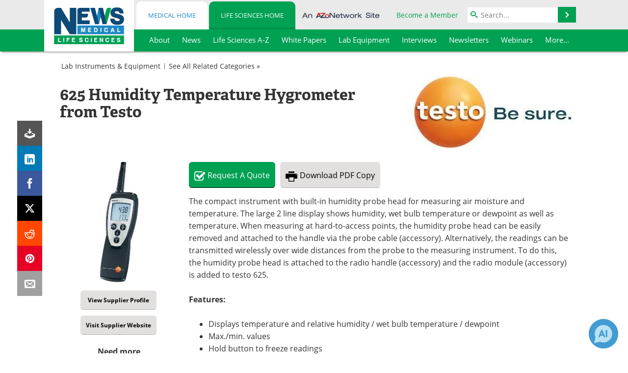

--- FILE ---
content_type: text/css; charset=utf-8
request_url: https://www.news-medical.net/bundles/css/desktop/equipment?v=2KfXdNNVHGkg1b65mXxZ6tPg_cXDAhZPAx1DECUinXE1
body_size: 906
content:
div.content div.equipmentImage{float:right;margin:0 0 15px 15px;max-width:50%}@media(max-width:450px){div.content div.equipmentImage{float:none;max-width:100%;width:100%;margin:0 0 25px 0;text-align:left}}#equipmentIndex{margin-bottom:20px}#equipmentIndex div.a-z-link{margin-left:18px}#equipmentIndex div.a-z-link a{font-size:13px}#equipmentSubCategory{margin-bottom:20px}#equipmentSubCategory .top-description,#equipmentSubCategory .top-description p,#equipmentTopCategory .top-description,#equipmentTopCategory .top-description p{font-size:13px}#equipmentSubCategory .top-description p:first-child,#equipmentTopCategory .top-description p:first-child{margin-top:0}#equipmentSubCategory div.content{padding:3px 10px;font-size:13px}#equipmentSubCategory .categoryDescription{margin-bottom:10px}.show-more-items-wrap{text-align:center;padding:25px 0 20px 0;border-top:1px solid #f3eeee}.show-more-items-wrap a.load-more-items{padding:4px 27px;font-size:14px}.show-more-items-wrap .loading-more-items{display:none}a.site-btn-3{font-family:arial,verdana,sans-serif;-moz-user-select:none;-webkit-user-select:none;-ms-user-select:none;user-select:none;color:#808080;display:inline-block;-webkit-border-radius:2px;-moz-border-radius:2px;border-radius:2px;font-size:16px;text-align:center;white-space:nowrap;outline:0;padding:10px 25px;border:1px solid #e0e0e0;border:1px solid rgba(0,0,0,.1);text-decoration:none;background-color:transparent;background-image:linear-gradient(top,#f5f5f5,#f1f1f1);background-image:-moz-linear-gradient(top,#f5f5f5,#f1f1f1);background-image:-o-linear-gradient(top,#f5f5f5,#f1f1f1);background-image:-webkit-gradient(linear,left top,left bottom,from(#f5f5f5),to(#f1f1f1));background-image:-webkit-linear-gradient(top,#f5f5f5,#f1f1f1);background-image:-ms-linear-gradient(top,#f5f5f5,#f1f1f1);filter:progid:DXImageTransform.Microsoft.gradient(startColorstr='#f5f5f5',endColorstr='#f1f1f1',GradientType=0)}a.site-btn-3-disabled{color:#b4b1b1;cursor:default}a.site-btn-3-enabled:hover{-webkit-box-shadow:0 1px 1px rgba(0,0,0,.1);-moz-box-shadow:0 1px 1px rgba(0,0,0,.1);box-shadow:0 1px 1px rgba(0,0,0,.1);border:1px solid #c6c6c6;color:#707070;text-decoration:none;background-color:transparent;background-image:linear-gradient(top,#f8f8f8,#f1f1f1);background-image:-moz-linear-gradient(top,#f8f8f8,#f1f1f1);background-image:-o-linear-gradient(top,#f8f8f8,#f1f1f1);background-image:-webkit-gradient(linear,left top,left bottom,from(#f8f8f8),to(#f1f1f1));background-image:-webkit-linear-gradient(top,#f8f8f8,#f1f1f1);background-image:-ms-linear-gradient(top,#f8f8f8,#f1f1f1);filter:progid:DXImageTransform.Microsoft.gradient(startColorstr='#f8f8f8',endColorstr='#f1f1f1',GradientType=0)}.posted-in-hierarchy{overflow:hidden}.posted-in-hierarchy,.posted-in-hierarchy ul,.posted-in-hierarchy li{position:relative}.posted-in-hierarchy ul{list-style:none;padding:0 0 0 28px!important;margin:0 auto 0 0!important}.posted-in-hierarchy ul:first-child{padding-left:18px!important}.posted-in-hierarchy li:before,.posted-in-hierarchy li:after{content:"";position:absolute;left:-12px}.posted-in-hierarchy li:before{border-top:1px solid #d8d8d8;top:9px;width:8px;height:0}.posted-in-hierarchy li:after{border-left:1px solid #d8d8d8;height:100%;width:0;top:2px}.posted-in-hierarchy ul>li:last-child:after{height:8px}.posted-in-hierarchy ul.top-level-hierarchy>li{float:left;width:31.5%;margin-left:2%}.posted-in-hierarchy ul.top-level-hierarchy>li:first-child{margin-left:.5%}.posted-in-hierarchy ul.top-level-hierarchy{padding-left:0!important}.posted-in-hierarchy ul.top-level-hierarchy>li:before{display:none}.posted-in-hierarchy ul.top-level-hierarchy>li:after{display:none}.posted-in-hierarchy ul.top-level-hierarchy ul{max-height:350px;max-width:300px}.posted-in-hierarchy ul.top-level-hierarchy ul,.posted-in-hierarchy ul.top-level-hierarchy ul>li{-webkit-transition:all .7s ease-out;-moz-transition:all .7s ease-out;-o-transition:all .7s ease-out;transition:all .7s ease-out}.posted-in-hierarchy .posted-in-hierarchy-see-all{display:none}.posted-in-hierarchy .posted-in-hierarchy-see-all:before{display:none}.posted-in-hierarchy-collapsed .posted-in-hierarchy-see-all{display:block;float:left;max-height:150px;max-width:300px}.posted-in-hierarchy-collapsed ul.top-level-hierarchy ul{max-height:0;width:0;overflow:hidden}.posted-in-hierarchy-collapsed ul.top-level-hierarchy>li{width:auto;margin-left:0}.posted-in-hierarchy-collapsed ul.top-level-hierarchy>li:before,.posted-in-hierarchy-collapsed .posted-in-hierarchy-see-all:before{content:"";position:static;display:inline-block;height:12px;width:1px;background-color:#616161;margin-left:8px;margin-right:8px;margin-top:-3px;vertical-align:middle}.posted-in-hierarchy-collapsed ul.top-level-hierarchy>li:first-child:before{display:none;margin-left:0}.posted-in-hierarchy-collapsed ul.top-level-hierarchy>li.posted-in-hierarchy-see-all{max-width:300px;max-height:100px}@media(max-width:600px){.posted-in-hierarchy-collapsed ul.top-level-hierarchy>li:before,.posted-in-hierarchy-collapsed .posted-in-hierarchy-see-all:before{display:none}.posted-in-hierarchy-collapsed ul.top-level-hierarchy>li{float:none}.posted-in-hierarchy-collapsed ul.top-level-hierarchy>li:first-child{margin:0}.posted-in-hierarchy-collapsed .posted-in-hierarchy-see-all{float:none}}@media(max-width:850px){.posted-in-hierarchy-expanded ul.top-level-hierarchy>li{width:45%}}@media(max-width:480px){.posted-in-hierarchy-expanded ul.top-level-hierarchy>li{float:none;width:auto;margin-bottom:15px}.posted-in-hierarchy-expanded ul.top-level-hierarchy>li:last-child{margin-bottom:0}}